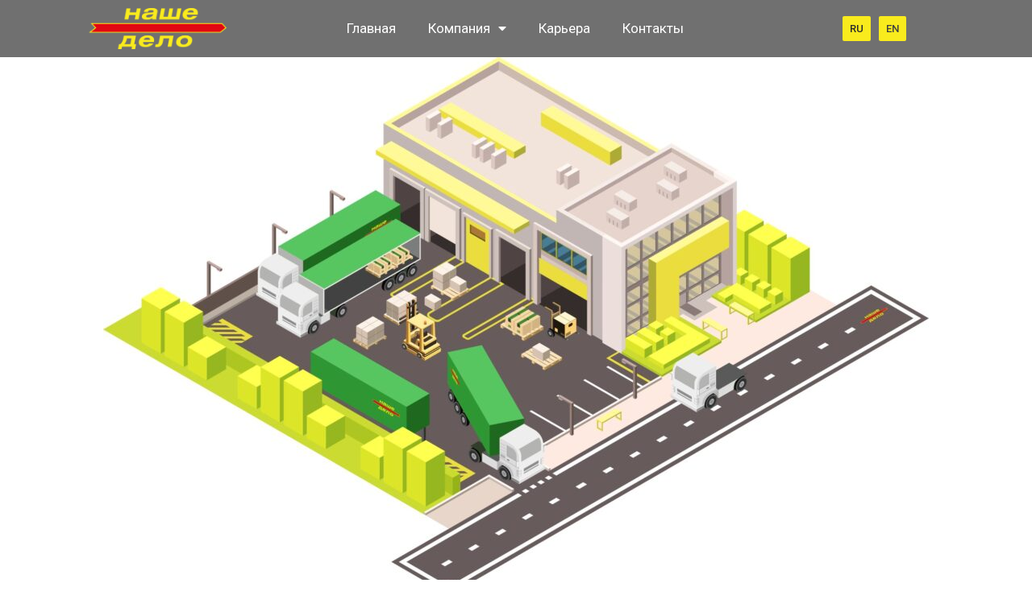

--- FILE ---
content_type: text/css
request_url: https://nashedelo.by/wp-content/uploads/elementor/css/post-429.css?ver=1650369232
body_size: 2937
content:
.elementor-429 .elementor-element.elementor-element-247db7b5 > .elementor-container > .elementor-row > .elementor-column > .elementor-column-wrap > .elementor-widget-wrap{align-content:flex-start;align-items:flex-start;}.elementor-429 .elementor-element.elementor-element-247db7b5:not(.elementor-motion-effects-element-type-background), .elementor-429 .elementor-element.elementor-element-247db7b5 > .elementor-motion-effects-container > .elementor-motion-effects-layer{background-color:#707070;}.elementor-429 .elementor-element.elementor-element-247db7b5{transition:background 0.3s, border 0.3s, border-radius 0.3s, box-shadow 0.3s;padding:10px 15px 10px 15px;}.elementor-429 .elementor-element.elementor-element-247db7b5 > .elementor-background-overlay{transition:background 0.3s, border-radius 0.3s, opacity 0.3s;}.elementor-bc-flex-widget .elementor-429 .elementor-element.elementor-element-48911280.elementor-column .elementor-column-wrap{align-items:flex-start;}.elementor-429 .elementor-element.elementor-element-48911280.elementor-column.elementor-element[data-element_type="column"] > .elementor-column-wrap.elementor-element-populated > .elementor-widget-wrap{align-content:flex-start;align-items:flex-start;}.elementor-429 .elementor-element.elementor-element-48911280.elementor-column > .elementor-column-wrap > .elementor-widget-wrap{justify-content:center;}.elementor-429 .elementor-element.elementor-element-48911280 > .elementor-column-wrap > .elementor-widget-wrap > .elementor-widget:not(.elementor-widget__width-auto):not(.elementor-widget__width-initial):not(:last-child):not(.elementor-absolute){margin-bottom:0px;}.elementor-429 .elementor-element.elementor-element-48911280 > .elementor-element-populated{margin:0px 0px 0px 0px;padding:0px 0px 0px 0px;}.elementor-429 .elementor-element.elementor-element-d67edac > .elementor-container > .elementor-row > .elementor-column > .elementor-column-wrap > .elementor-widget-wrap{align-content:center;align-items:center;}.elementor-429 .elementor-element.elementor-element-d67edac{margin-top:0px;margin-bottom:0px;padding:0px 0px 0px 0px;}.elementor-bc-flex-widget .elementor-429 .elementor-element.elementor-element-9d430cb.elementor-column .elementor-column-wrap{align-items:center;}.elementor-429 .elementor-element.elementor-element-9d430cb.elementor-column.elementor-element[data-element_type="column"] > .elementor-column-wrap.elementor-element-populated > .elementor-widget-wrap{align-content:center;align-items:center;}.elementor-429 .elementor-element.elementor-element-9d430cb.elementor-column > .elementor-column-wrap > .elementor-widget-wrap{justify-content:center;}.elementor-429 .elementor-element.elementor-element-9d430cb > .elementor-element-populated{margin:0px 0px 0px 0px;padding:0px 0px 0px 0px;}.elementor-429 .elementor-element.elementor-element-735aa87{text-align:center;}.elementor-429 .elementor-element.elementor-element-164992d.elementor-column > .elementor-column-wrap > .elementor-widget-wrap{justify-content:center;}.elementor-429 .elementor-element.elementor-element-164992d > .elementor-element-populated{margin:0px 0px 0px 0px;padding:0% 0% 0% 0%;}.elementor-429 .elementor-element.elementor-element-43d064b .elementor-menu-toggle{margin:0 auto;background-color:#FFFFFF;}.elementor-429 .elementor-element.elementor-element-43d064b .elementor-nav-menu .elementor-item{font-family:"Roboto", Sans-serif;font-size:17px;font-weight:400;line-height:1.5em;}.elementor-429 .elementor-element.elementor-element-43d064b .elementor-nav-menu--main .elementor-item{color:#FFFFFF;padding-left:5px;padding-right:5px;padding-top:5px;padding-bottom:5px;}.elementor-429 .elementor-element.elementor-element-43d064b .elementor-nav-menu--main .elementor-item:hover,
					.elementor-429 .elementor-element.elementor-element-43d064b .elementor-nav-menu--main .elementor-item.elementor-item-active,
					.elementor-429 .elementor-element.elementor-element-43d064b .elementor-nav-menu--main .elementor-item.highlighted,
					.elementor-429 .elementor-element.elementor-element-43d064b .elementor-nav-menu--main .elementor-item:focus{color:#F9EB1D;}.elementor-429 .elementor-element.elementor-element-43d064b .elementor-nav-menu--main .elementor-item.elementor-item-active{color:#F9EB1D;}body:not(.rtl) .elementor-429 .elementor-element.elementor-element-43d064b .elementor-nav-menu--layout-horizontal .elementor-nav-menu > li:not(:last-child){margin-right:30px;}body.rtl .elementor-429 .elementor-element.elementor-element-43d064b .elementor-nav-menu--layout-horizontal .elementor-nav-menu > li:not(:last-child){margin-left:30px;}.elementor-429 .elementor-element.elementor-element-43d064b .elementor-nav-menu--main:not(.elementor-nav-menu--layout-horizontal) .elementor-nav-menu > li:not(:last-child){margin-bottom:30px;}.elementor-429 .elementor-element.elementor-element-43d064b .elementor-nav-menu--dropdown a, .elementor-429 .elementor-element.elementor-element-43d064b .elementor-menu-toggle{color:#707070;}.elementor-429 .elementor-element.elementor-element-43d064b .elementor-nav-menu--dropdown{background-color:#FCFCFC;}.elementor-429 .elementor-element.elementor-element-43d064b .elementor-nav-menu--dropdown a:hover,
					.elementor-429 .elementor-element.elementor-element-43d064b .elementor-nav-menu--dropdown a.elementor-item-active,
					.elementor-429 .elementor-element.elementor-element-43d064b .elementor-nav-menu--dropdown a.highlighted,
					.elementor-429 .elementor-element.elementor-element-43d064b .elementor-menu-toggle:hover{color:#F7F7F7;}.elementor-429 .elementor-element.elementor-element-43d064b .elementor-nav-menu--dropdown a:hover,
					.elementor-429 .elementor-element.elementor-element-43d064b .elementor-nav-menu--dropdown a.elementor-item-active,
					.elementor-429 .elementor-element.elementor-element-43d064b .elementor-nav-menu--dropdown a.highlighted{background-color:#707070;}.elementor-429 .elementor-element.elementor-element-43d064b .elementor-nav-menu--dropdown a.elementor-item-active{color:#707070;background-color:#FFF896;}.elementor-429 .elementor-element.elementor-element-43d064b .elementor-nav-menu--dropdown .elementor-item, .elementor-429 .elementor-element.elementor-element-43d064b .elementor-nav-menu--dropdown  .elementor-sub-item{font-family:"Roboto", Sans-serif;font-weight:400;}.elementor-429 .elementor-element.elementor-element-43d064b .elementor-nav-menu--main .elementor-nav-menu--dropdown, .elementor-429 .elementor-element.elementor-element-43d064b .elementor-nav-menu__container.elementor-nav-menu--dropdown{box-shadow:0px 0px 10px 0px rgba(0,0,0,0.5);}.elementor-429 .elementor-element.elementor-element-43d064b .elementor-nav-menu--dropdown a{padding-left:10px;padding-right:10px;padding-top:8px;padding-bottom:8px;}.elementor-429 .elementor-element.elementor-element-43d064b .elementor-nav-menu--main > .elementor-nav-menu > li > .elementor-nav-menu--dropdown, .elementor-429 .elementor-element.elementor-element-43d064b .elementor-nav-menu__container.elementor-nav-menu--dropdown{margin-top:10px !important;}.elementor-429 .elementor-element.elementor-element-43d064b div.elementor-menu-toggle{color:#F9EB1D;}.elementor-429 .elementor-element.elementor-element-43d064b > .elementor-widget-container{margin:0px 0px 0px 0px;padding:5px 5px 5px 5px;}.elementor-bc-flex-widget .elementor-429 .elementor-element.elementor-element-c531012.elementor-column .elementor-column-wrap{align-items:center;}.elementor-429 .elementor-element.elementor-element-c531012.elementor-column.elementor-element[data-element_type="column"] > .elementor-column-wrap.elementor-element-populated > .elementor-widget-wrap{align-content:center;align-items:center;}.elementor-429 .elementor-element.elementor-element-0694950 .elementor-button{font-family:"Roboto", Sans-serif;font-weight:500;fill:#2B2B2B;color:#2B2B2B;background-color:#F9EB1D;padding:9px 9px 9px 9px;}.elementor-429 .elementor-element.elementor-element-0694950 > .elementor-widget-container{margin:0px 5px 0px 0px;padding:0px 0px 0px 0px;}.elementor-bc-flex-widget .elementor-429 .elementor-element.elementor-element-136335a.elementor-column .elementor-column-wrap{align-items:center;}.elementor-429 .elementor-element.elementor-element-136335a.elementor-column.elementor-element[data-element_type="column"] > .elementor-column-wrap.elementor-element-populated > .elementor-widget-wrap{align-content:center;align-items:center;}.elementor-429 .elementor-element.elementor-element-136335a > .elementor-element-populated{margin:0px 0px 0px 0px;padding:0px 0px 0px 0px;}.elementor-429 .elementor-element.elementor-element-6f3be8f .elementor-button{fill:#404040;color:#404040;background-color:#F9EB1D;padding:9px 9px 9px 9px;}.elementor-429 .elementor-element.elementor-element-6f3be8f > .elementor-widget-container{margin:0px 0px 0px 5px;padding:0px 0px 0px 0px;}.elementor-429 .elementor-element.elementor-element-56c25fd{margin-top:0px;margin-bottom:0px;padding:0px 0px 0px 0px;}.elementor-429 .elementor-element.elementor-element-dccf00e{margin-top:0px;margin-bottom:0px;padding:0px 0px 0px 0px;}.elementor-429 .elementor-element.elementor-element-a5cf1fc > .elementor-element-populated{margin:0px 0px 0px 0px;padding:0px 0px 0px 0px;}.elementor-429 .elementor-element.elementor-element-9042ff5 > .elementor-widget-container{margin:0px 0px 0px 0px;padding:0px 0px 0px 0px;}.elementor-429 .elementor-element.elementor-element-15451d7 > .elementor-container{min-height:390px;}.elementor-429 .elementor-element.elementor-element-15451d7 > .elementor-container:after{content:"";min-height:inherit;}.elementor-429 .elementor-element.elementor-element-15451d7:not(.elementor-motion-effects-element-type-background), .elementor-429 .elementor-element.elementor-element-15451d7 > .elementor-motion-effects-container > .elementor-motion-effects-layer{background-image:url("https://nashedelo.by/wp-content/uploads/2021/12/fon-14.png");background-position:center center;background-size:cover;}.elementor-429 .elementor-element.elementor-element-15451d7{transition:background 0.3s, border 0.3s, border-radius 0.3s, box-shadow 0.3s;margin-top:020px;margin-bottom:0px;padding:30px 0px 0px 0px;}.elementor-429 .elementor-element.elementor-element-15451d7 > .elementor-background-overlay{transition:background 0.3s, border-radius 0.3s, opacity 0.3s;}.elementor-429 .elementor-element.elementor-element-bde8733:not(.elementor-motion-effects-element-type-background) > .elementor-column-wrap, .elementor-429 .elementor-element.elementor-element-bde8733 > .elementor-column-wrap > .elementor-motion-effects-container > .elementor-motion-effects-layer{background-color:var( --e-global-color-primary );}.elementor-429 .elementor-element.elementor-element-bde8733 > .elementor-element-populated{transition:background 0.3s, border 0.3s, border-radius 0.3s, box-shadow 0.3s;}.elementor-429 .elementor-element.elementor-element-bde8733 > .elementor-element-populated > .elementor-background-overlay{transition:background 0.3s, border-radius 0.3s, opacity 0.3s;}.elementor-429 .elementor-element.elementor-element-f3fce0b{text-align:center;}.elementor-429 .elementor-element.elementor-element-f3fce0b .elementor-heading-title{color:#216D2F;}.elementor-429 .elementor-element.elementor-element-affb1cb:not(.elementor-motion-effects-element-type-background) > .elementor-column-wrap, .elementor-429 .elementor-element.elementor-element-affb1cb > .elementor-column-wrap > .elementor-motion-effects-container > .elementor-motion-effects-layer{background-color:#FFFFFF;}.elementor-429 .elementor-element.elementor-element-affb1cb > .elementor-element-populated{transition:background 0.3s, border 0.3s, border-radius 0.3s, box-shadow 0.3s;}.elementor-429 .elementor-element.elementor-element-affb1cb > .elementor-element-populated > .elementor-background-overlay{transition:background 0.3s, border-radius 0.3s, opacity 0.3s;}.elementor-429 .elementor-element.elementor-element-e8fda08 .elementor-text-editor{text-align:justify;}.elementor-429 .elementor-element.elementor-element-e8fda08{color:#0F0F0F;}.elementor-429 .elementor-element.elementor-element-69626dfa:not(.elementor-motion-effects-element-type-background), .elementor-429 .elementor-element.elementor-element-69626dfa > .elementor-motion-effects-container > .elementor-motion-effects-layer{background-color:#707070;}.elementor-429 .elementor-element.elementor-element-69626dfa{transition:background 0.3s, border 0.3s, border-radius 0.3s, box-shadow 0.3s;}.elementor-429 .elementor-element.elementor-element-69626dfa > .elementor-background-overlay{transition:background 0.3s, border-radius 0.3s, opacity 0.3s;}.elementor-429 .elementor-element.elementor-element-31881f6d > .elementor-container{max-width:1280px;min-height:265px;}.elementor-429 .elementor-element.elementor-element-31881f6d{margin-top:0px;margin-bottom:0px;padding:0px 0px 0px 0px;}.elementor-429 .elementor-element.elementor-element-6751b2c{text-align:center;}.elementor-429 .elementor-element.elementor-element-6751b2c .elementor-image img{width:70%;max-width:100%;}.elementor-429 .elementor-element.elementor-element-43347624 .elementor-tab-title, .elementor-429 .elementor-element.elementor-element-43347624 .elementor-tab-title:before, .elementor-429 .elementor-element.elementor-element-43347624 .elementor-tab-title:after, .elementor-429 .elementor-element.elementor-element-43347624 .elementor-tab-content, .elementor-429 .elementor-element.elementor-element-43347624 .elementor-tabs-content-wrapper{border-width:0px;}.elementor-429 .elementor-element.elementor-element-43347624 .elementor-tab-title, .elementor-429 .elementor-element.elementor-element-43347624 .elementor-tab-title a{color:#FFFFFF;}.elementor-429 .elementor-element.elementor-element-43347624 .elementor-tab-title.elementor-active a{color:#F9EB1D;}.elementor-429 .elementor-element.elementor-element-43347624 .elementor-tab-title{font-family:"Roboto", Sans-serif;font-weight:600;line-height:0.1em;}.elementor-429 .elementor-element.elementor-element-43347624 .elementor-tab-content{color:#FFFFFF;font-family:"Roboto", Sans-serif;font-size:16px;font-weight:400;line-height:1.3em;letter-spacing:0.5px;}.elementor-429 .elementor-element.elementor-element-43347624 > .elementor-widget-container{margin:0px 0px 0px 0px;padding:0px 0px 0px 0px;}.elementor-bc-flex-widget .elementor-429 .elementor-element.elementor-element-ed5137a.elementor-column .elementor-column-wrap{align-items:flex-start;}.elementor-429 .elementor-element.elementor-element-ed5137a.elementor-column.elementor-element[data-element_type="column"] > .elementor-column-wrap.elementor-element-populated > .elementor-widget-wrap{align-content:flex-start;align-items:flex-start;}.elementor-429 .elementor-element.elementor-element-ed5137a.elementor-column > .elementor-column-wrap > .elementor-widget-wrap{justify-content:flex-end;}.elementor-429 .elementor-element.elementor-element-ed5137a > .elementor-element-populated{margin:0px 0px 0px 0px;padding:0px 0px 0px 0px;}.elementor-429 .elementor-element.elementor-element-e3e8099 .elementor-button{fill:#FFFFFF;color:#FFFFFF;background-color:#61CE7000;}.elementor-429 .elementor-element.elementor-element-e3e8099 > .elementor-widget-container{margin:0px 0px 0px 0px;padding:0px 0px 0px 0px;}.elementor-429 .elementor-element.elementor-element-3f3ee6c5 .elementor-button{fill:#FFFFFF;color:#FFFFFF;background-color:#FFFFFF00;}.elementor-429 .elementor-element.elementor-element-3f3ee6c5 > .elementor-widget-container{margin:-30px 0px 0px 0px;padding:0px 0px 0px 0px;}.elementor-429 .elementor-element.elementor-element-2088d098 .elementor-text-editor{text-align:right;}.elementor-429 .elementor-element.elementor-element-2088d098{color:#F9EB1D;font-family:"Roboto", Sans-serif;font-weight:400;}.elementor-429 .elementor-element.elementor-element-2088d098 > .elementor-widget-container{margin:0px 20px 0px 0px;padding:0px 0px 0px 0px;}:root{--page-title-display:none;}@media(min-width:768px){.elementor-429 .elementor-element.elementor-element-9d430cb{width:15%;}.elementor-429 .elementor-element.elementor-element-0e9ec1c{width:6.996%;}.elementor-429 .elementor-element.elementor-element-164992d{width:62.757%;}.elementor-429 .elementor-element.elementor-element-c531012{width:7.741%;}.elementor-429 .elementor-element.elementor-element-136335a{width:7.453%;}.elementor-429 .elementor-element.elementor-element-5c155250{width:20.309%;}.elementor-429 .elementor-element.elementor-element-17f7cd0b{width:46.934%;}.elementor-429 .elementor-element.elementor-element-ed5137a{width:32.399%;}}@media(max-width:1024px) and (min-width:768px){.elementor-429 .elementor-element.elementor-element-5c155250{width:17%;}.elementor-429 .elementor-element.elementor-element-17f7cd0b{width:60%;}.elementor-429 .elementor-element.elementor-element-ed5137a{width:22%;}}@media(max-width:1024px){.elementor-429 .elementor-element.elementor-element-43d064b .elementor-menu-toggle{font-size:21px;border-width:0px;border-radius:100px;}.elementor-429 .elementor-element.elementor-element-43d064b > .elementor-widget-container{margin:0px 0px 0px 0px;padding:0.5em 0em 0em 0em;}.elementor-429 .elementor-element.elementor-element-43d064b{width:100%;max-width:100%;}.elementor-429 .elementor-element.elementor-element-6751b2c .elementor-image img{width:100%;max-width:100%;}}@media(max-width:767px){.elementor-429 .elementor-element.elementor-element-9d430cb{width:40%;}.elementor-429 .elementor-element.elementor-element-0e9ec1c{width:40%;}.elementor-429 .elementor-element.elementor-element-164992d{width:20%;}.elementor-429 .elementor-element.elementor-element-164992d.elementor-column > .elementor-column-wrap > .elementor-widget-wrap{justify-content:flex-end;}.elementor-429 .elementor-element.elementor-element-43d064b .elementor-nav-menu--main .elementor-item{padding-left:0px;padding-right:0px;padding-top:0px;padding-bottom:0px;}body:not(.rtl) .elementor-429 .elementor-element.elementor-element-43d064b .elementor-nav-menu--layout-horizontal .elementor-nav-menu > li:not(:last-child){margin-right:0px;}body.rtl .elementor-429 .elementor-element.elementor-element-43d064b .elementor-nav-menu--layout-horizontal .elementor-nav-menu > li:not(:last-child){margin-left:0px;}.elementor-429 .elementor-element.elementor-element-43d064b .elementor-nav-menu--main:not(.elementor-nav-menu--layout-horizontal) .elementor-nav-menu > li:not(:last-child){margin-bottom:0px;}.elementor-429 .elementor-element.elementor-element-43d064b .elementor-nav-menu--dropdown .elementor-item, .elementor-429 .elementor-element.elementor-element-43d064b .elementor-nav-menu--dropdown  .elementor-sub-item{font-size:1.4em;}.elementor-429 .elementor-element.elementor-element-43d064b .elementor-nav-menu--dropdown{border-radius:0px 0px 0px 0px;}.elementor-429 .elementor-element.elementor-element-43d064b .elementor-nav-menu--dropdown li:first-child a{border-top-left-radius:0px;border-top-right-radius:0px;}.elementor-429 .elementor-element.elementor-element-43d064b .elementor-nav-menu--dropdown li:last-child a{border-bottom-right-radius:0px;border-bottom-left-radius:0px;}.elementor-429 .elementor-element.elementor-element-43d064b .elementor-nav-menu--dropdown a{padding-left:0px;padding-right:0px;padding-top:1px;padding-bottom:1px;}.elementor-429 .elementor-element.elementor-element-43d064b .elementor-nav-menu--main > .elementor-nav-menu > li > .elementor-nav-menu--dropdown, .elementor-429 .elementor-element.elementor-element-43d064b .elementor-nav-menu__container.elementor-nav-menu--dropdown{margin-top:10px !important;}.elementor-429 .elementor-element.elementor-element-43d064b .elementor-menu-toggle{font-size:21px;border-width:0px;border-radius:7px;}.elementor-429 .elementor-element.elementor-element-43d064b > .elementor-widget-container{margin:0px 0px 0px 0px;padding:0px 0px 0px 0px;border-radius:5px 5px 5px 5px;}.elementor-429 .elementor-element.elementor-element-43d064b{width:155.738px;max-width:155.738px;top:2px;}body:not(.rtl) .elementor-429 .elementor-element.elementor-element-43d064b{left:-103px;}body.rtl .elementor-429 .elementor-element.elementor-element-43d064b{right:-103px;}.elementor-429 .elementor-element.elementor-element-c531012{width:10%;}.elementor-429 .elementor-element.elementor-element-0694950 .elementor-button{padding:5px 5px 5px 5px;}.elementor-429 .elementor-element.elementor-element-136335a{width:10%;}.elementor-429 .elementor-element.elementor-element-6f3be8f .elementor-button{padding:5px 5px 5px 5px;}.elementor-429 .elementor-element.elementor-element-5c155250{width:40%;}.elementor-429 .elementor-element.elementor-element-5c155250 > .elementor-element-populated{margin:0px 0px 0px 0px;}.elementor-429 .elementor-element.elementor-element-6751b2c > .elementor-widget-container{margin:0px -87px 1px 0px;}.elementor-429 .elementor-element.elementor-element-17f7cd0b > .elementor-element-populated{margin:0px 0px 0px 0px;}.elementor-429 .elementor-element.elementor-element-43347624 > .elementor-widget-container{margin:66px 0px 0px -45px;}.elementor-429 .elementor-element.elementor-element-ed5137a{width:50%;}.elementor-429 .elementor-element.elementor-element-ed5137a.elementor-column > .elementor-column-wrap > .elementor-widget-wrap{justify-content:flex-start;}.elementor-429 .elementor-element.elementor-element-ed5137a > .elementor-element-populated{margin:0px 0px 0px 0px;}.elementor-429 .elementor-element.elementor-element-2088d098{font-size:7px;}}/* Start custom CSS for nav-menu, class: .elementor-element-43d064b */@media (max-width: 1024px) {
  nav {
    padding: 5px;
    border-radius: 5px !important;
  }

}/* End custom CSS */
/* Start custom CSS for column, class: .elementor-element-164992d */@media (max-width: 1024px) {
    .elementor-row {
    position: relative;
    flex-wrap: nowrap;
    }
}/* End custom CSS */
/* Start custom CSS for section, class: .elementor-element-d67edac */.elementor-row {justify-content: center;}/* End custom CSS */